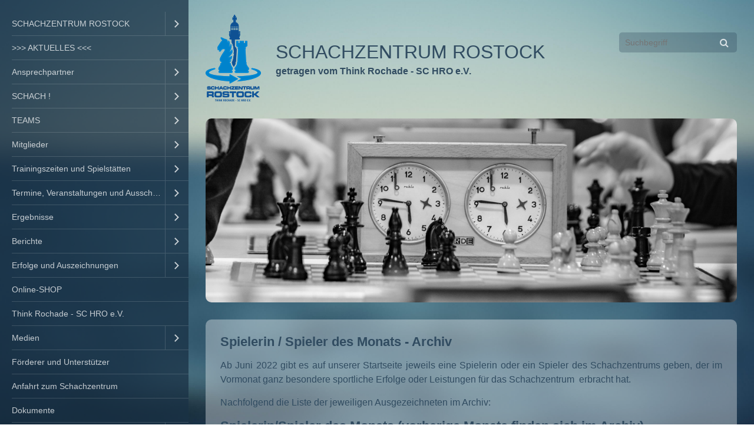

--- FILE ---
content_type: text/html
request_url: https://schachzentrum-rostock.de/spieler-des-monats-archiv.html
body_size: 13609
content:
<!DOCTYPE html> <html class="responsivelayout" lang="de" data-zpdebug="false" data-ptr=""> <head> <title>Spielerin / Spieler des Monats - Archiv</title> <meta http-equiv="content-type" content="text/html; charset=utf-8"> <meta name="viewport" content="width=device-width, initial-scale=1.0"> <meta name="description" content=""> <meta name="keywords" content=""> <meta name="generator" content="Zeta Producer 15.4.1.0, ZP15X, 30.07.2020 10:32:32"> <meta name="robots" content="index, follow"> <link rel="shortcut icon" type="image/x-icon" href="assets/favicon-schachzentrum.ico"> <link rel="stylesheet" type="text/css" href="assets/jquery.mmenu.widescreen.css" media="all and (min-width: 801px)"> <link rel="stylesheet" type="text/css" href="assets/bundle.css?v=638763460413877922"> <script type="text/javascript" src="assets/bundle.js?v=638763460413877922"></script> </head> <body id="atmosphere-responsive"> <a id="top"></a> <div id="preload"> <img src="assets/blurry-cover.jpg" alt=""> </div> <div id="wrapper"> <div id="backbox"> <div id="webbox"> <div id="topline" class="clearfix"> <div id="search"> <div> <script>
		function getParameterByNamezpsearchform(name)
			{
				name = name.replace(/[\[]/, "\\\[").replace(/[\]]/, "\\\]");
				var regexS = "[\\?&]" + name + "=([^&#]*)";
				var regex = new RegExp(regexS);
				var results = regex.exec(window.location.search);
				if(results == null) {
					return "";
				}
				else {
					return decodeURIComponent(results[1].replace(/\+/g, " "));
				}
			}
		function encode_htmlzpsearchform(astring) { //helps prevent XSS e.g. when printing search strings
			astring = typeof astring !== 'undefined' ? astring : "";

			astring = astring.replace(/</g, "&lt;");
			astring = astring.replace(/>/g, "&gt;");
			astring = astring.replace(/"/g, "&quo" + "t;");
			astring = astring.replace(/'/g, "&#x27;");
			astring = astring.replace(/\//g, "&#x2F;");
			astring = astring.replace(/\[\$/g, "");
			astring = astring.replace(/\$\]/g, "");

			return astring;
		}
		function searchzpsearchform() {
			var formId = "zpsearchform";
			if (document.getElementById(formId).q.value == 'Suchbegriff') {
				return false;
			}
			else if ($z.trim(document.getElementById(formId).q.value).length === 0) {
				alert("Bitte geben Sie einen Suchbegriff ein.");
				return false;
			}
			else{
				return;
			}
		}
	</script> <form id="zpsearchform" name="searchengine1" onsubmit="return searchzpsearchform()" action="suche.html" method="get" class="zpsearchform"> <input id="zpsearchfield" class="zpsearchfield typetext" type="text" name="q" placeholder="Suchbegriff" aria-label="Suchbegriff"> <button type="submit"> <i class="fa fa-search"></i> </button> </form> <script>
	$(document).ready(function(){
		// set form field value to searchstring
		var tmpSearchstring = getParameterByNamezpsearchform("q");
		if ( tmpSearchstring ){
			// fill layout searchfield with searchsting
			document.getElementById("zpsearchform").q.value = tmpSearchstring;
			// fill search page searchfield with searchsting
			document.getElementById("zpsearchengine").q2.value = tmpSearchstring;
			// focus search page searchfield
			document.getElementById("zpsearchengine").q2.focus();
		}
	});
	</script> </div> </div> <div id="menuButton"> <a href="#navigation"> <i class="fa fa-bars fa-lg"></i> <span>Menü</span> </a> </div> <div id="webinfo" class="clearfix"> <div id="logo"> <a href="index.php"><img src="assets/logo.png" alt="index.php"></a> </div> <div id="webtitle"> <div class="webname"><a href="index.php">SCHACHZENTRUM ROSTOCK</a></div> <div class="slogan">getragen vom Think Rochade - SC HRO e.V.</div> </div> </div> </div> <div id="header"> <a id="a2368"></a> <div id="headerslider" class="flexslider"> <div class="flex-container"> <ul class="slides"> <li> <img src="media/images/dsc_8470-large.jpg" alt=""> </li> </ul> </div> </div> <script>
		$z(document).ready(function() {
			var useCssAnimation = true;
			if ( $z.browser.safari ){
				useCssAnimation = false;
			}
			var autoplay = true;
			if ( $z("body").hasClass("zpreducemotion") && 'slide' !== 'fade' ){  // don't allow moving animations
				autoplay = false;
			}
			
			function initSlider(){
				$z('#headerslider .flex-container').flexslider({
					useCSS: useCssAnimation,
					touch: true,
					keyboard: true,
					itemMargin: 0,
					animation: 'slide',
					controlsContainer: '#headerslider.flexslider',
					slideshow: autoplay,
					slideshowSpeed: 7000,
					directionNav: true,
					controlNav: false,
					randomize: false,
					
					pauseOnHover: true,
					smoothHeight: false,
					prevText: "zur&#252;ck",
					nextText: "weiter"
				});
			}
			
			if ( $z('#headerslider .flex-container ul.slides li img').length > 0 ){
				// init flexslider after 1st image has loaded, so have dimensions as quickly as possible without having to wait too long on window loaded or such and can start right with doc ready
				$z('#headerslider .flex-container ul.slides li img').first().one("load", initSlider).each(function() {
					if(this.complete) $z(this).trigger('load');
				}); // .each() is to work around a browser bugs which don't fire load() for cached images http://stackoverflow.com/a/3877079
			}
			else{
				// also init flexslider if it doesn't contain images and is text only
				initSlider();
			}
			
			// activate links for individual slideshow
			$z('#headerslider .flex-container ul.slides li[data-clickurl]').css("cursor","pointer");
			$z('#headerslider .flex-container ul.slides li[data-clickurl]').click(function (event){
				// Because this script captures clicks for a container, it will also fire when a regular link inside the container 
				// is clicked. Therefore, we check below, if a regular link i.e. <a href="#"> was the target of the click.
				// Depending on the browser used, event.target might not be available, but event.srcElement would…
				var targ;
				if (event.target){
					targ = event.target;
				}
				else if (event.srcElement) {
					targ = event.srcElement;
				}
				if (targ.nodeName == "A") {
					// a regular link i.e. in a Caption was clicked. Return early, so the link's href doesn't get overridden
					return;
				}
				
				if ( $z(this).data("clicktarget") ){
					window.open($z(this).data("clickurl"), $z(this).data("clicktarget"));
				}
				else{
					window.location = $z(this).data("clickurl");
				}
				event.preventDefault;
				return false;
			});
		});
  	</script> </div> <div class="section"> <div id="content"> <div class="zparea zpgrid" data-numcolumns="" data-areaname="Standard" data-pageid="881"> <div id="container_315" class="zpContainer first last " data-zpeleel="container" data-zpleid="315"> <div class="zpRow standard " data-row-id="894"> <div class="zpColumn odd zpColumnWidth1 c12 first last" style=" " data-column-id="971"> <div class="zpColumnItem"> <div id="a2384" data-article-id="2384" data-zpleid="2384" class="articlearea zpwText"> <h2 data-zpfieldname="headline"><strong>Spielerin / Spieler des Monats - Archiv</strong></h2> <p style="text-align: justify;">Ab Juni 2022 gibt es auf unserer Startseite jeweils eine Spielerin oder ein Spieler des Schachzentrums geben, der im Vormonat ganz besondere sportliche Erfolge oder Leistungen für das Schachzentrum &nbsp;erbracht hat.</p><p style="text-align: justify;">Nachfolgend die Liste der jeweiligen Ausgezeichneten im Archiv:</p> </div> </div> <div class="zpColumnItem"> <div id="a3119" data-article-id="3119" data-zpleid="3119" class="articlearea zpwText"> <h2 data-zpfieldname="headline"><strong>Spielerin/Spieler des Monats (vorherige Monate finden sich im Archiv)</strong></h2> <p><img src="media/images/ssc-m-2025-2.jpeg" style="display: inline-block; vertical-align: bottom; margin: 4px 20px 10px 0px; text-align: left; width: 223px; max-width: calc(100% - 20px); float: left;" class="fr-draggable singleImage" alt="" title=""></p><p><u><strong>November 2025</strong></u></p><p>Team des CJD Rostock </p><ul><li>Sieger SchulschachCup Mannschaft MV</li><li>Sieger Rostocker Schulchschachmeisterschaften</li></ul> </div> </div> <div class="zpColumnItem"> <div id="a3107" data-article-id="3107" data-zpleid="3107" class="articlearea zpwText"> <h2 data-zpfieldname="headline"><strong>Spielerin/Spieler des Monats (vorherige Monate finden sich im Archiv)</strong></h2> <p><img src="media/images/kmm-2026.jpg" style="display: inline-block; vertical-align: bottom; margin: 4px 20px 10px 0px; text-align: left; width: 336px; max-width: calc(100% - 20px); float: left;" class="fr-draggable singleImage" alt="" title=""></p><p><u><strong>Oktober 2025</strong></u></p><p>Team der Grundschule Lichtenhagen</p><ul><li>Kreismeister im Schulschach in den Klassenstufen 1-2 und 3-4</li></ul> </div> </div> <div class="zpColumnItem"> <div id="a3093" data-article-id="3093" data-zpleid="3093" class="articlearea zpwText"> <h2 data-zpfieldname="headline"><strong>Spielerin/Spieler des Monats (vorherige Monate finden sich im Archiv)</strong></h2> <p><img src="media/images/20250920_154306.jpg" style="display: inline-block; vertical-align: bottom; margin: 4px 20px 10px 0px; text-align: left; width: 336px; max-width: calc(100% - 20px); float: left;" class="fr-draggable singleImage" alt="" title=""></p><p><u><strong>September 2025</strong></u></p><p>Dimana Missova, Claas Levi Sonnenberger, Erik Koldrack, Paul Schröter</p><ul><li>Landesvereinsmeister u10 und Qualifikation für die Deutschen Vereinsmeisterschaften u10</li></ul> </div> </div> <div class="zpColumnItem"> <div id="a3054" data-article-id="3054" data-zpleid="3054" class="articlearea zpwText"> <h2 data-zpfieldname="headline"><strong>Spielerin/Spieler des Monats (vorherige Monate finden sich im Archiv)</strong></h2> <p><img src="media/images/ljvm-u19-2025-3.jpg" style="display: inline-block; vertical-align: bottom; margin: 4px 20px 10px 0px; text-align: left; width: 93px; max-width: calc(100% - 20px); float: left;" class="fr-draggable singleImage" alt="" title=""></p><p><u><strong>August 2025</strong></u></p><p>Eshwar Vakeel</p><ul><li>3facher Landesmeister Saison 2024/2025 im Einzel (Normal, Schnell- und Blitzschach)</li><li>3 Turniere in den Ferien im August gespielt</li></ul> </div> </div> <div class="zpColumnItem"> <div id="a2675" data-article-id="2675" data-zpleid="2675" class="articlearea zpwText"> <h2 data-zpfieldname="headline"><strong>Spielerin/Spieler des Monats (vorherige Monate finden sich im Archiv)</strong></h2> <p><img src="media/images/_wqt5av9rcsrqficegeopw.jpg" style="display: inline-block; vertical-align: bottom; margin: 4px 20px 10px 0px; text-align: left; width: 326px; max-width: calc(100% - 20px); float: left;" class="fr-draggable singleImage" alt="" title=""></p><p><u><strong>Juli 2025</strong></u></p><p>Alina Zelenin</p><ul><li>Siegerin SchulschachCup 1. Klasse Mädchen </li><li>Landesmeisterin u8w</li><li>Vizelandesmeisterin u12w Team</li></ul> </div> </div> <div class="zpColumnItem"> <div id="a3039" data-article-id="3039" data-zpleid="3039" class="articlearea zpwText"> <h2 data-zpfieldname="headline"><strong>Spielerin/Spieler des Monats (vorherige Monate finden sich im Archiv)</strong></h2> <p><img src="media/images/20250629_132114.jpg" style="display: inline-block; vertical-align: bottom; margin: 4px 20px 10px 0px; text-align: left; width: 264px; max-width: calc(100% - 20px); float: left;" class="fr-draggable singleImage" alt="" title=""></p><p><u><strong>Juni 2025</strong></u></p><p>u19-Team</p><p>Enrico Krause, Maximilian Peilert, Eshwar Vakeel, Julian Tank, Konrad Stigge, Pavlo Chychkan, Hanna Krämer</p><ul><li>Sieger LJVM u19 und Aufsteiger in die Jugendbundesliga</li></ul> </div> </div> <div class="zpColumnItem"> <div id="a3025" data-article-id="3025" data-zpleid="3025" class="articlearea zpwText"> <h2 data-zpfieldname="headline"><strong>Spielerin/Spieler des Monats (vorherige Monate finden sich im Archiv)</strong></h2> <p><img src="media/images/gut-bis-schlecht.png" style="display: inline-block; vertical-align: bottom; margin: 4px 20px 10px 0px; text-align: left; width: 326px; max-width: calc(100% - 20px); float: left;" class="fr-draggable singleImage" alt="" title=""></p><p><u><strong>Mai 2025</strong></u></p><p>Think Rochade II - Mannschaftspokal</p><p>Maximilian Peilert, Muhterem Firatli, Robert Jänsch, Markus Kophal, Max Schulz, Jan Ostrzinski, Julian Tank</p><ul><li>Vizepokalsieger mit 2 überraschenden Siegen in Vorrunde und Finale</li></ul> </div> </div> <div class="zpColumnItem"> <div id="a3018" data-article-id="3018" data-zpleid="3018" class="articlearea zpwText"> <h2 data-zpfieldname="headline"><strong>Spielerin/Spieler des Monats (vorherige Monate finden sich im Archiv)</strong></h2> <p><img src="media/images/peilert-2024.jpg" style="display: inline-block; vertical-align: bottom; margin: 4px 20px 10px 0px; text-align: left; width: 314px; max-width: calc(100% - 20px); float: left;" class="fr-draggable singleImage" alt="" title=""></p><p><u><u><strong>April 2025</strong></u><br></u></p><p>Maximilian Peilert</p><ul><li>DWZ-Steigerung auf 1860 durch tolle Spiele an Brett 1 in der Landesliga Ost und 2/2 in der Verbandsliga</li><li>6/6 an Brett 1 in der Jugendliga</li></ul> </div> </div> <div class="zpColumnItem"> <div id="a3008" data-article-id="3008" data-zpleid="3008" class="articlearea zpwText"> <h2 data-zpfieldname="headline"><strong>Spielerin/Spieler des Monats (vorherige Monate finden sich im Archiv)</strong></h2> <p><img src="media/images/lmm-blitz-2025.jpg" style="display: inline-block; vertical-align: bottom; margin: 4px 20px 10px 0px; text-align: left; width: 314px; max-width: calc(100% - 20px); float: left;" class="fr-draggable singleImage" alt="" title=""></p><p><u><u><strong>März 2025</strong></u><br></u></p><p>Eike Andreas Kist, Martin Busch, Emin Satuev, Eckard Jeske</p><ul><li>Landesmeister Mannschaft Blitzschach 2025</li></ul><p><br></p><p><br></p> </div> </div> <div class="zpColumnItem"> <div id="a2999" data-article-id="2999" data-zpleid="2999" class="articlearea zpwText"> <h2 data-zpfieldname="headline"><strong>Spielerin/Spieler des Monats (vorherige Monate finden sich im Archiv)</strong></h2> <p><u></u><img src="media/images/ljem-ss-2024-2.jpeg" style="display: inline-block; vertical-align: bottom; margin: 4px 20px 10px 0px; text-align: left; width: 274px; max-width: calc(100% - 20px); float: left;" class="fr-draggable singleImage" alt="" title=""><img src="media/images/dimana-missova2024.jpg" style="display: inline-block; vertical-align: bottom; margin: 4px 20px 10px 0px; text-align: left; width: 87px; max-width: calc(100% - 20px); float: left;" class="fr-draggable singleImage" alt="" title=""><br></p><p><u><u><strong>Februar 2025</strong></u><br></u></p><p>Eshwar Vakeel</p><ul><li>Landesmeister u14</li></ul><p>Dimana Missova</p><ul><li>Landesmeisterin u10w</li></ul><p><br></p> </div> </div> <div class="zpColumnItem"> <div id="a2984" data-article-id="2984" data-zpleid="2984" class="articlearea zpwText"> <h2 data-zpfieldname="headline"><strong>Spielerin/Spieler des Monats (vorherige Monate finden sich im Archiv)</strong></h2> <p><u><img src="media/images/20250125_163544.jpg" style="display: inline-block; vertical-align: bottom; margin: 4px 20px 10px 0px; text-align: left; width: 374px; max-width: calc(100% - 20px); float: left;" alt="" title="" class="fr-draggable singleImage"></u></p><p><u><u><strong>Januar 2025</strong></u><br></u></p><p>Schulschachteam der Heinrich-Heine-GS Warnemünde</p><ul><li>Landesmeister Schulschach Sonderwertung 1.und 2. Klasse</li><li>3. Platz Gesamtwertung LSSM</li></ul><p><br></p><p><br></p> </div> </div> <div class="zpColumnItem"> <div id="a2978" data-article-id="2978" data-zpleid="2978" class="articlearea zpwText"> <h2 data-zpfieldname="headline"><strong>Spielerin/Spieler des Monats (vorherige Monate finden sich im Archiv)</strong></h2> <p><u><img src="media/images/leni-zietz-2024-3.jpg" style="display: inline-block; vertical-align: bottom; margin: 4px 20px 10px 0px; text-align: left; width: 257px; max-width: calc(100% - 20px); float: left;" alt="" title="" class="fr-draggable singleImage"></u></p><p><u><u><strong>Dezember 2024</strong></u><br></u></p><u>Leni Zietz</u><p><br></p><ul><li>Deutsche Meisterin in der DVM u12w als Gastspielerin des SAV Torgelow</li><li>Siegerin Qualifikation zur LJEM u12w Staffel West</li><li>Vizemeisterin Rostocker Schulschachmeisterschaften (Klasse 5-12)</li></ul><p><br></p><p><span style="font-size: 10px;">Foto: SAV&nbsp;Torgelow, bearb.CJ</span></p> </div> </div> <div class="zpColumnItem"> <div id="a2958" data-article-id="2958" data-zpleid="2958" class="articlearea zpwText"> <h2 data-zpfieldname="headline"><strong>Spielerin/Spieler des Monats (vorherige Monate finden sich im Archiv)</strong></h2> <p><u><img src="media/images/peilert-2024.jpg" style="display: inline-block; vertical-align: bottom; margin: 4px 20px 10px 0px; text-align: left; width: 296px; max-width: calc(100% - 20px); float: left;" alt="" title="" class="fr-draggable singleImage"><strong>November 2024</strong></u></p><p>Maximilian Peilert</p><ul><li>war im November in Verbandsliga, Landesliga, Mannschaftspokal und Jugendliga aktiv und gab nur einen halben Punkt ab</li></ul><p><br></p> </div> </div> <div class="zpColumnItem"> <div id="a2947" data-article-id="2947" data-zpleid="2947" class="articlearea zpwText"> <h2 data-zpfieldname="headline"><strong>Spielerin/Spieler des Monats (vorherige Monate finden sich im Archiv)</strong></h2> <p><u><img src="media/images/anna-blauhut-brasilien.png" style="display: inline-block; vertical-align: bottom; margin: 4px 20px 10px 0px; text-align: left; width: 296px; max-width: calc(100% - 20px); float: left;" alt="" title="" class="fr-draggable singleImage"><strong>Oktober 2024</strong></u></p><p>Anna Blauhut</p><ul><li>u.a. u16w-Meisterin in Norwegen</li><li>WM-Teilnehmerin 2024 in Brasilien</li></ul><p><br></p> </div> </div> <div class="zpColumnItem"> <div id="a2901" data-article-id="2901" data-zpleid="2901" class="articlearea zpwText"> <h2 data-zpfieldname="headline"><strong>Spielerin/Spieler des Monats (vorherige Monate finden sich im Archiv)</strong></h2> <p><u><img src="media/images/u10-2024-3-2.jpg" style="display: inline-block; vertical-align: bottom; margin: 4px 20px 10px 0px; text-align: left; width: 242px; max-width: calc(100% - 20px); float: left;" alt="" title="" class="fr-draggable singleImage"><strong> September 2024</strong></u></p><p>u8-Team und u18-Blitzschachteam</p><p>beide Teams gewinnen die Premiere der LJVM u8 und der LJVM Blitzschach</p><ul><li>u8: Claas-Levi Sonnenberger, Johann Neundorf, Michel Hildebrandt</li><li>u18: Enrico Krause, Maximilian Peilert, Paul Gorski, Julian Tank</li></ul><p><img src="media/images/ljvm-blitz-2026.jpg" style="display: block; vertical-align: top; margin: 4px auto 10px 0px; text-align: left; width: 291px;" class="fr-draggable singleImage" alt="" title=""></p> </div> </div> <div class="zpColumnItem"> <div id="a2887" data-article-id="2887" data-zpleid="2887" class="articlearea zpwText"> <h2 data-zpfieldname="headline"><strong>Spielerin/Spieler des Monats (vorherige Monate finden sich im Archiv)</strong></h2> <p><u><img src="media/images/markus-meyer.jpg" style="display: inline-block; vertical-align: bottom; margin: 4px 20px 10px 0px; text-align: left; width: 307px; max-width: calc(100% - 20px); float: left;" alt="" title="" class="fr-draggable singleImage"><strong>August 2024</strong></u></p><p>Markus Meyer</p><p> </p><ul><li>Markus hat beim Tag der offenen Tür auf seinem Bauernhof 6 Stunden lang Schach gespielt und dabei die ungeheuere Spendensumme von 243,00&nbsp;(!) Euro gesammelt.</li><li>Daneben ist Markus fast bei jedem Wettkampf dabei und hat gerade bei den Norddeutschen Vereinsmeisterschaften u12 das beste Einzelspielerresultat des Teams erkämpft.</li></ul> </div> </div> <div class="zpColumnItem"> <div id="a2873" data-article-id="2873" data-zpleid="2873" class="articlearea zpwText"> <h2 data-zpfieldname="headline"><strong>Spielerin/Spieler des Monats (vorherige Monate finden sich im Archiv)</strong></h2> <p><u><img src="media/images/stichkampf-claas-levi-michel-2025.jpg" style="display: inline-block; vertical-align: bottom; margin: 4px 20px 10px 0px; text-align: left; width: 307px; max-width: calc(100% - 20px); float: left;" alt="" title="" class="fr-draggable singleImage"><strong>Juli 2024</strong></u></p><p>Claas Levi Sonnenberger&nbsp;</p><p> </p><ul><li>1. Platz bei den Rostocker Grundschulmeisterschaften</li></ul><p>Michel Hildebrand </p><ul><li>2. Platz bei den Rostocker Grundschulmeisterschaften</li><li>Sieger SchulschachCup MV 1. Klasse</li><li>3. Platz LJEM u8 MV</li></ul> </div> </div> <div class="zpColumnItem"> <div id="a2871" data-article-id="2871" data-zpleid="2871" class="articlearea zpwText"> <h2 data-zpfieldname="headline"><strong>Spielerin/Spieler des Monats (vorherige Monate finden sich im Archiv)</strong></h2> <p><u><img src="media/images/eike-pokal-2025.jpg" style="display: inline-block; vertical-align: bottom; margin: 4px 20px 10px 0px; text-align: left; width: 209px; max-width: calc(100% - 20px); float: left;" alt="" title="" class="fr-draggable singleImage"><strong>Juni 2024</strong></u></p><p>Eike Andreas&nbsp; Kist</p><p> </p><ul><li>Einzelpokalsieger Mecklenburg-Vorpommern</li><li>Landesmeister Schnellschach Mecklenburg-Vorpommern</li></ul> </div> </div> <div class="zpColumnItem"> <div id="a2865" data-article-id="2865" data-zpleid="2865" class="articlearea zpwText"> <h2 data-zpfieldname="headline"><strong>Spielerin/Spieler des Monats (vorherige Monate finden sich im Archiv)</strong></h2> <p><u><img src="media/images/dimana-missova2024.jpg" style="display: inline-block; vertical-align: bottom; margin: 4px 20px 10px 0px; text-align: left; width: 93px; max-width: calc(100% - 20px); float: left;" alt="" title="" class="fr-draggable singleImage"><strong>Mai 2024</strong></u></p><p>Dimana Missova</p><p> </p><ul><li>2. Platz Jubiläumsturnier u10w</li><li>Siegerin SchulschachCup MV 2. Klasse Mädchen</li></ul> </div> </div> <div class="zpColumnItem"> <div id="a2831" data-article-id="2831" data-zpleid="2831" class="articlearea zpwText"> <h2 data-zpfieldname="headline"><strong>Spielerin/Spieler des Monats (vorherige Monate finden sich im Archiv)</strong></h2> <p><u><img src="media/images/frauen-regionalliga-elmenhorst-2023.jpg" style="display: inline-block; vertical-align: bottom; margin: 4px 20px 10px 0px; text-align: left; width: 350px; max-width: calc(100% - 20px); float: left;" alt="" title="" class="fr-draggable"><strong>April 2024</strong></u></p><p>Think Rochade - SC &nbsp;HRO e.V. - Frauen</p><p>Wenke Heinicke, Franziska Hippe, Svetlana Morosova, Sandra Moutaqi, Alina Gazizova, Lydia Cramer und Birgit Wulff </p><ul><li>Siegerinnen Regionalliga der Frauen Nord und Aufstiegsrecht in die 2. Frauen-Bundesliga</li></ul> </div> </div> <div class="zpColumnItem"> <div id="a2818" data-article-id="2818" data-zpleid="2818" class="articlearea zpwText"> <h2 data-zpfieldname="headline"><strong>Spielerin/Spieler des Monats (vorherige Monate finden sich im Archiv)</strong></h2> <p><sub><img src="media/images/20240303_143057.jpg" style="display: inline-block; vertical-align: bottom; margin: 4px 20px 10px 0px; text-align: left; width: 390px; max-width: calc(100% - 20px); float: left;" class="fr-draggable singleImage" alt="" title=""></sub></p><p><u>März 2024</u></p><p>Think Rochade - SC &nbsp;HRO e.V. - Team Blitzschach</p><p>Eike Andreas Kist, Martin Busch (nicht auf dem Foto), Emin Satuev, Enrico Krause, Robert Jänsch</p><ul><li>2. Platz Landesmannschaftsmeisterschaft Blitzschach MV</li></ul><p><br></p><p><br></p><p><br></p><p><br></p><p><br></p><p><span style="font-size: 10px;">Foto: Sven Helms, bearb. CJ</span><br></p> </div> </div> <div class="zpColumnItem"> <div id="a2808" data-article-id="2808" data-zpleid="2808" class="articlearea zpwText"> <h2 data-zpfieldname="headline"><strong>Spielerin/Spieler des Monats (vorherige Monate finden sich im Archiv)</strong></h2> <p><sub><img src="media/images/pascha-ssm2.jpg" style="display: inline-block; vertical-align: bottom; margin: 4px 20px 10px 0px; text-align: left; width: 169px; max-width: calc(100% - 20px); float: left;" class="fr-draggable singleImage" alt="" title=""></sub></p><p><u>Februar 2024</u></p><p>Pavlo Chychkan&nbsp;</p><ul><li>2. Platz LEM u10 2024 + Qualifikation für die DJEM 2024</li><li>7 Punkte aus 7 Spielen in der Vorrunde der Schülerliga</li></ul><p><br></p> </div> </div> <div class="zpColumnItem"> <div id="a2798" data-article-id="2798" data-zpleid="2798" class="articlearea zpwText"> <h2 data-zpfieldname="headline"><strong>Spielerin/Spieler des Monats (vorherige Monate finden sich im Archiv)</strong></h2> <p><sub><img src="media/images/martin-busch-01.jpg" style="display: inline-block; vertical-align: bottom; margin: 4px 20px 10px 0px; text-align: left; width: 85px; max-width: calc(100% - 20px); float: left;" class="fr-draggable singleImage" alt="" title=""></sub></p><p><u>Januar 2024</u></p><p>Martin Busch</p><ul><li>5. Platz LEM&nbsp; Blitzschach</li><li>verlässliche Stütze der 1. Mannschaft</li></ul><p><br></p> </div> </div> <div class="zpColumnItem"> <div id="a2780" data-article-id="2780" data-zpleid="2780" class="articlearea zpwText"> <h2 data-zpfieldname="headline"><strong>Spielerin/Spieler des Monats (vorherige Monate finden sich im Archiv)</strong></h2> <p><sub><img src="media/images/gabriel-martinez.jpg" style="display: inline-block; vertical-align: bottom; margin: 4px 20px 10px 0px; text-align: left; width: 274px; max-width: calc(100% - 20px); float: left;" class="fr-draggable singleImage" alt="" title=""></sub></p><p><u>Dezember 2023</u></p><p>Gabriel Martinez </p><ul><li>3. Platz Qualifikation Staffel West u14</li><li>regelmäßig bei allen Veranstaltungen dabei</li></ul><p><br></p> </div> </div> <div class="zpColumnItem"> <div id="a2765" data-article-id="2765" data-zpleid="2765" class="articlearea zpwText"> <h2 data-zpfieldname="headline"><strong>Spielerin/Spieler des Monats (vorherige Monate finden sich im Archiv)</strong></h2> <p><sub><img src="media/images/maximilian-peilert2.jpg" style="display: inline-block; vertical-align: bottom; margin: 4px 20px 10px 0px; text-align: left; width: 274px; max-width: calc(100% - 20px); float: left;" class="fr-draggable singleImage" alt="" title=""></sub></p><p><u>November 2023</u></p><p>Maximilian Peilert</p><ul><li>Doppelsieg am 1. Brett in der Jugendliga u16</li><li>2. Platz Gesmtwertung Herbstturnier</li><li>Sieger LJEM-Qualifikation Staffel West u16</li></ul><p><br></p> </div> </div> <div class="zpColumnItem"> <div id="a2738" data-article-id="2738" data-zpleid="2738" class="articlearea zpwText"> <h2 data-zpfieldname="headline"><strong>Spielerin/Spieler des Monats (vorherige Monate finden sich im Archiv)</strong></h2> <p><sub><img src="media/images/wenke-heinicke-01.jpg" style="display: inline-block; vertical-align: bottom; margin: 4px 20px 10px 0px; text-align: left; width: 147px; max-width: calc(100% - 20px); float: left;" class="fr-draggable singleImage" alt="" title=""></sub></p><p><u><sub><span style="font-size: 8px;"></span></sub><span style="font-size: 8px;"></span><sup><span style="font-size: 8px;"></span></sup></u></p><p><u>Oktober 2023</u></p><p>Wenke Heinicke</p><ul><li>3 Siege in Regionalliga der Frauen und Landesliga MV zum Saisonauftakt</li><li>mehrfache Landesmeisterin MV im Blitz- und Schnellschach</li></ul><p><br></p><p><span style="font-size: 9px;">Foto: Sven Helms, bearb. C.J.</span></p> </div> </div> <div class="zpColumnItem"> <div id="a2731" data-article-id="2731" data-zpleid="2731" class="articlearea zpwText"> <h2 data-zpfieldname="headline"><strong>Spielerin/Spieler des Monats </strong></h2> <p><sub><img src="media/images/pavlo-chychkan.jpg" style="display: inline-block; vertical-align: bottom; margin: 4px 20px 10px 0px; text-align: left; width: 87px; max-width: calc(100% - 20px); float: left;" class="fr-draggable singleImage" alt="" title=""></sub></p><p><u><sub><span style="font-size: 8px;"></span></sub><span style="font-size: 8px;"></span><sup><span style="font-size: 8px;"></span></sup></u></p><p><u>September 2023</u></p><p>Pavlo Chychkan</p><ul><li>Vizelandesmeister LJEM u10 Schnellschach</li><li>3. Platz LJVM u10</li><li>3. Platz Rostocker Stadtmeisterschaft im Schulschach (Grundschule)</li></ul> </div> </div> <div class="zpColumnItem"> <div id="a2697" data-article-id="2697" data-zpleid="2697" class="articlearea zpwText"> <h2 data-zpfieldname="headline"><strong>Spielerin/Spieler des Monats</strong></h2> <p><sub><img src="media/images/lana2.jpg" style="display: inline-block; vertical-align: bottom; margin: 4px 20px 10px 0px; text-align: left; width: 221px; max-width: calc(100% - 20px); float: left;" class="fr-draggable singleImage" alt="" title=""></sub></p><p><u><sub><span style="font-size: 8px;"></span></sub><span style="font-size: 8px;"></span><sup><span style="font-size: 8px;"></span></sup></u></p><p><u>August 2023</u></p><p><strong>Lana Aboukoura</strong></p><ul><li>erst 6 Monate im Schachzentrum</li><li>Rostocker Stadtmeisterin im Schulschach (Grundschule)</li><li>3. Platz LJEM Schnellschach u10</li></ul> </div> </div> <div class="zpColumnItem"> <div id="a2696" data-article-id="2696" data-zpleid="2696" class="articlearea zpwText"> <h2 data-zpfieldname="headline"><strong>Spielerin/Spieler des Monats</strong></h2> <p><sub><img src="media/images/20220522_185646a.jpg" style="display: inline-block; vertical-align: bottom; margin: 4px 20px 10px 0px; text-align: left; width: 125px; max-width: calc(100% - 20px); float: left;" class="fr-draggable singleImage" alt="" title=""></sub></p><p><u><sub><span style="font-size: 8px;"></span></sub><span style="font-size: 8px;"></span><sup><span style="font-size: 8px;"></span></sup></u></p><p><u>Juli 2023</u></p><p><strong>Eike Andreas Kist</strong></p><ul><li>3. Platz Internationales SchachOpen Rostock</li></ul><p><span style="font-size: 10px;">Foto: Guido Springer</span></p> </div> </div> <div class="zpColumnItem"> <div id="a2674" data-article-id="2674" data-zpleid="2674" class="articlearea zpwText"> <h2 data-zpfieldname="headline"><strong>Spielerin/Spieler des Monats </strong><em>​</em></h2> <p><sub><img src="media/images/iudb2uutstslwisrnzigew-3-.jpg" style="display: inline-block; vertical-align: bottom; margin: 4px 20px 10px 0px; text-align: left; width: 123px; max-width: calc(100% - 20px); float: left;" class="fr-draggable singleImage" alt="" title=""></sub></p><p><u>Juni 2023</u></p><p>Lukas Vollendorff</p><ul><li style="list-style: disc;">Landesmeister Schnellschach u10 Einzel und u12 Mannschaft</li><li style="list-style: disc;">7 aus 8 Punkten in der Schülerliga 2022/2023</li><li style="list-style: disc;">Rostocker Schulschachmeister Wertungsklasse G (mit DWZ)</li></ul><p><br></p> </div> </div> <div class="zpColumnItem"> <div id="a2665" data-article-id="2665" data-zpleid="2665" class="articlearea zpwText"> <h2 data-zpfieldname="headline"><strong>Spielerin/Spieler des Monats </strong><em>​</em></h2> <p><sub><img src="media/images/julian-tank2-2-.jpg" style="display: inline-block; vertical-align: bottom; margin: 4px 20px 10px 0px; text-align: left; width: 266px; max-width: calc(100% - 20px); float: left;" class="fr-draggable singleImage" alt="" title=""></sub></p><p><u>Mai 2023</u></p><p>Julian Tank</p><ul><li style="list-style: disc;">1. Platz Kreismeisterschaft Schulschach 7.-12. Klasse Jungen Landkreis Rostock</li><li style="list-style: disc;">Sieger Frühjahrschachturnier der Schachschulen</li></ul><p><br></p> </div> </div> <div class="zpColumnItem"> <div id="a2652" data-article-id="2652" data-zpleid="2652" class="articlearea zpwText"> <h2 data-zpfieldname="headline"><strong>Spielerin/Spieler des Monats </strong><em>​</em></h2> <p><sub><img src="media/images/chessy-zaubern-01.png" style="display: inline-block; vertical-align: bottom; margin: 4px 20px 10px 0px; text-align: left; width: 266px; max-width: calc(100% - 20px); float: left;" class="fr-draggable singleImage" alt="" title=""></sub></p><p><u>April 2023</u></p><p>Kilian Morawetz</p><ul><li>5. Platz Einzelpokal MV (mit +50 DWZ)</li><li>12. Platz Stadtwerke Open Schwerin</li><li>+45 DWZ in der Bezirksliga</li></ul><p><br></p> </div> </div> <div class="zpColumnItem"> <div id="a2639" data-article-id="2639" data-zpleid="2639" class="articlearea zpwText"> <h2 data-zpfieldname="headline"><strong>Spielerin/Spieler des Monats </strong><em>​</em></h2> <p><sub><img src="media/images/siegerteam-u12.jpg" style="display: inline-block; vertical-align: bottom; margin: 4px 20px 10px 0px; text-align: left; width: 353px; max-width: calc(100% - 20px); float: left;" class="fr-draggable singleImage" alt="" title=""></sub></p><p><u>März 2023</u></p><p>u12-Team Schnellschach (Konstantin Lott, Lukas Vollendorff, Gabriel Martinez)</p><ul><li>Sieger (ungeschlagen) bei den Landesjugendvereinsmeisterschaften im &nbsp;Schnellschach</li></ul><p><br></p> </div> </div> <div class="zpColumnItem"> <div id="a2619" data-article-id="2619" data-zpleid="2619" class="articlearea zpwText"> <h2 data-zpfieldname="headline"><strong>Spielerin/Spieler des Monats </strong><em>​</em></h2> <p><sub><img src="media/images/gabriel-martinez-2-.jpg" style="display: inline-block; vertical-align: bottom; margin: 4px 20px 10px 0px; text-align: left; width: 207px; max-width: calc(100% - 20px); float: left;" class="fr-draggable singleImage" alt="" title=""></sub></p><p><u>Februar 2023</u></p><p>Gabriel Martinez</p><ul><li>bisher ohne Punktverlust in 7 Spielen der Schülerliga 2022/2023</li><li>Mannschaftsführer der Don-Bosco-Schule und mit dieser Vizemeister der Rostocker Grundschulen, Platz 3 beim SchulschachCup Mannschaft und Platz 4 bei der LSSM-MV.</li></ul><p><br></p><p><br></p> </div> </div> <div class="zpColumnItem"> <div id="a2592" data-article-id="2592" data-zpleid="2592" class="articlearea zpwText"> <h2 data-zpfieldname="headline"><strong>Spielerin/Spieler des Monats </strong><em>​</em></h2> <p><sub><img src="media/images/lssm-2023-1.-platz-13.jpg" style="display: inline-block; vertical-align: bottom; margin: 4px 20px 10px 0px; text-align: left; width: 355px; max-width: calc(100% - 20px); float: left;" class="fr-draggable singleImage" alt="" title=""></sub></p><p><u>Januar 2023</u></p><p>Grundschule Lichtenhagen 1.+ 2. Klasse</p><ul><li style="list-style: disc;">Landesmeister Schulschach in der Sonderwertung bis 2. Klasse</li></ul><p><br></p><p><br></p> </div> </div> <div class="zpColumnItem"> <div id="a2573" data-article-id="2573" data-zpleid="2573" class="articlearea zpwText"> <h2 data-zpfieldname="headline"><strong>Spielerin/Spieler des Monats </strong><em>​</em></h2> <p><sub><img src="media/images/enrico-krause-2-.png" style="display: inline-block; vertical-align: bottom; margin: 4px 20px 10px 0px; text-align: left; width: 109px; max-width: calc(100% - 20px); float: left;" class="fr-draggable singleImage" alt="" title=""></sub></p><p><u>Dezember 2022</u></p><p>Enrico Krause</p><ul><li>Sieger Qualifikation LJEM West u16</li><li>Vizeschulschachmeister Hansestadt Rostock Schulschach 5.-12. Klasse</li></ul><p><br></p><p><br></p> </div> </div> <div class="zpColumnItem"> <div id="a2559" data-article-id="2559" data-zpleid="2559" class="articlearea zpwText"> <h2 data-zpfieldname="headline"><strong>Spielerin/Spieler des Monats </strong><em>​</em></h2> <p><sub><img src="media/images/lukas-konstantin-2022.jpg" style="display: inline-block; vertical-align: bottom; margin: 4px 20px 10px 0px; text-align: left; width: 210px; max-width: calc(100% - 20px); float: left;" class="fr-draggable singleImage" alt="" title=""></sub></p><p><u>November 2022</u></p><p>Lukas Vollendorff</p><ul><li>Sieger Offene Schweriner Schulschachmeisterschaften 2022</li><li>Sieger Kinderwertung und 7. Gesamtplatz Herbstturnier Elmenhorst 2022</li><li>Kreismeister Einzel 2. Klasse 2022</li><li style="list-style: disc;">4. Platz LJEM u10 2022</li></ul><p><br></p><p><br></p> </div> </div> <div class="zpColumnItem"> <div id="a2538" data-article-id="2538" data-zpleid="2538" class="articlearea zpwText"> <h2 data-zpfieldname="headline"><strong>Spielerin/Spieler des Monats </strong><em>​</em></h2> <p><sub><img src="media/images/konstantin-lott.png" style="display: inline-block; vertical-align: bottom; margin: 4px 20px 10px 0px; text-align: left; width: 210px; max-width: calc(100% - 20px); float: left;" class="fr-draggable singleImage" alt="" title=""></sub></p><p><u>Oktober 2022</u></p><p>Konstantin Lott</p><ul><li>Mannschaftskapitän u10 und Schülerliga u12</li><li>Kreismeister Mannschaft 2022 (ohne Punktverlust)</li><li>Kreismeister Einzel 3. Klasse 2022</li><li style="list-style: disc;">1. Platz Qualifikation LJEM &nbsp;Staffel West u10</li></ul><p><br></p><p><br></p> </div> </div> <div class="zpColumnItem"> <div id="a2512" data-article-id="2512" data-zpleid="2512" class="articlearea zpwText"> <h2 data-zpfieldname="headline"><strong>Spielerin/Spieler des Monats</strong><em></em></h2> <p><sub><img src="media/images/img-20220924-wa0005.jpg" style="display: inline-block; vertical-align: bottom; margin: 4px 20px 10px 0px; text-align: left; width: 210px; max-width: calc(100% - 20px); float: left;" class="fr-draggable singleImage" alt="" title=""></sub></p><p><u><sub><span style="font-size: 8px;"></span></sub><span style="font-size: 8px;"></span><sup><span style="font-size: 8px;"></span></sup></u></p><p><u>September 2022</u></p><p>Team Think Rochade - SC&nbsp; HRO&nbsp; e.V. II</p><p>Konstantin Lott, Lukas Vollendorff, Konrad Koldrack, Victor Martinez</p><ul><li>Landesmeister Mannschaftsvereinsmeisterschaft u10</li></ul><p><br></p><p><br></p> </div> </div> <div class="zpColumnItem"> <div id="a2494" data-article-id="2494" data-zpleid="2494" class="articlearea zpwText"> <h2 data-zpfieldname="headline"><strong>Spielerin/Spieler des Monats</strong></h2> <p><sub><img src="media/images/paul-gorski20220828_104505.jpg" style="display: inline-block; vertical-align: bottom; margin: 4px 20px 10px 0px; text-align: left; width: 210px; max-width: calc(100% - 20px); float: left;" class="fr-draggable singleImage" alt="" title=""></sub></p><p><u><sub><span style="font-size: 8px;"></span></sub><span style="font-size: 8px;"></span><sup><span style="font-size: 8px;"></span></sup></u></p><p><u>August 2022</u></p><p><strong>Paul Gorski</strong></p><ul><li>Rostocker Schulschachmeister 2022</li><li>Platz 9 (Setzplatz 27) LEM Schnellschach</li></ul><p><br></p><p><sub><span style="font-size: 10px;">Foto: Sven Helms, bearb. CJ</span></sub></p> </div> </div> <div class="zpColumnItem"> <div id="a2393" data-article-id="2393" data-zpleid="2393" class="articlearea zpwText"> <h2 data-zpfieldname="headline"><strong>Spielerin/Spieler des Monats</strong></h2> <p><sub><img src="media/images/max-grundmann4.jpg" style="display: inline-block; vertical-align: bottom; margin: 4px 20px 10px 0px; text-align: left; width: 309px; max-width: calc(100% - 20px); float: left;" class="fr-draggable singleImage" alt="" title=""></sub></p><p><u><sub><span style="font-size: 8px;"></span></sub><span style="font-size: 8px;"></span><sup><span style="font-size: 8px;"></span></sup></u></p><p><u>Juli 2022</u></p><p><strong>Max Grundmann</strong></p><ul><li>Landesmeister u14</li><li>Landesmeister u14 Schnellschach</li><li>Vizelandesmeister u20 Schnellschach Team</li><li>Sieger SchulschachCup DWZ 2022</li><li>Teilnehmer DJEM 2022</li></ul><p><br></p> </div> </div> <div class="zpColumnItem"> <div id="a2379" data-article-id="2379" data-zpleid="2379" class="articlearea zpwText"> <h2 data-zpfieldname="headline"><strong>Spielerin/Spieler des Monats</strong></h2> <p><sub><img src="media/images/konrad-koldrack-20220702_162548.jpg" style="display: inline-block; vertical-align: bottom; margin: 4px 20px 10px 0px; text-align: left; width: 100px; max-width: calc(100% - 20px); float: left;" class="fr-draggable singleImage" alt="" title=""></sub></p><p><u><sub><span style="font-size: 8px;"></span></sub><span style="font-size: 8px;"></span><sup><span style="font-size: 8px;"></span></sup></u></p><p><u>Juni 2022</u></p><p><strong>Konrad Koldrack</strong></p><ul><li>Sieger SchulschachCup 3. Klasse</li><li>Sieger SchachAG-Pokal GS Lichtenhagen</li></ul><p><br></p> </div> </div> <div class="zpColumnItem"> <div id="a2348" data-article-id="2348" data-zpleid="2348" class="articlearea zpwText"> <h2 data-zpfieldname="headline"><strong>Spielerin/Spieler des Monats</strong></h2> <p><sub><img src="media/images/20220522_185646a.jpg" style="display: inline-block; vertical-align: bottom; margin: 4px 20px 10px 0px; text-align: left; width: 125px; max-width: calc(100% - 20px); float: left;" class="fr-draggable singleImage" alt="" title=""></sub></p><p><u><sub><span style="font-size: 8px;"></span></sub><span style="font-size: 8px;"></span><sup><span style="font-size: 8px;"></span></sup></u></p><p><u>Mai 2022</u></p><p><strong>Eike Andreas Kist</strong></p><ul><li>Einzelpokalsieger Mecklenburg-Vorpommern</li><li>4. Platz LEM Blitzschach</li></ul><p><span style="font-size: 10px;">Foto: Guido Springer</span></p> </div> </div> </div> </div> </div> </div> </div> </div> <div class="section"> <div id="footer" class="clearfix"> <div id="xmenu" class=""> <span><a class="xmenulink" href="index.php">Startseite</a></span> <span><a class="xmenulink" href="kontakt.html">Kontakt</a></span> <span><a class="xmenulink" href="impressum.html">Impressum</a></span> </div> <div id="copyright"> © 2020-2025 Schachzentrum Rostock </div> </div> </div> <nav id="navigation"> <ul class="zpmarkactive default out"><li class="zpnodefaults haschilds"><a href="index.php">SCHACHZENTRUM ROSTOCK</a><ul><li class="zpnodefaults"><a href="warum-schach-im-schachzentrum-rostock.html">Warum Schach im Schachzentrum Rostock?</a></li></ul></li><li class="zpnodefaults"><a href="aktuelles.php">>>> AKTUELLES <<<</a></li><li class="zpnodefaults haschilds"><a href="vorstand.html">Ansprechpartner</a><ul><li class="zpnodefaults"><a href="robert-jaensch.html">Robert Jänsch</a></li><li class="zpnodefaults"><a href="christian-joachim.html">Christian Joachim</a></li><li class="zpnodefaults"><a href="joerg-sonnenberger.html">Jörg Sonnenberger</a></li><li class="zpnodefaults"><a href="eike-kist.html">Eike Kist</a></li><li class="zpnodefaults"><a href="kirsten-jeske.html">Kirsten Jeske</a></li><li class="zpnodefaults"><a href="ralf-wendland.html">Ralf Wendland</a></li></ul></li><li class="zpnodefaults haschilds"><a href="sportarten.html">SCHACH !</a><ul><li class="zpnodefaults"><a href="auszug-aus-dem-vorwort-aus-das-schachspiel.html">Vorwort aus "Das Schachspiel"</a></li><li class="zpnodefaults"><a href="schachinfo-s-aus-aller-welt.html">Warum Schach?</a></li><li class="zpnodefaults haschilds"><a href="kinder-und-jugendschach.html">Kinder- und Jugendschach</a><ul><li class="zpnodefaults"><a href="schulschach.html">Schulschach</a></li><li class="zpnodefaults"><a href="vereinsschach.html">Vereinsschach</a></li></ul></li><li class="zpnodefaults haschilds"><a href="maedchen-und-frauenschach.html">Mädchen- und Frauenschach</a><ul><li class="zpnodefaults"><a href="maedchenschachprojekt-2-0.html">Mädchenschachprojekt 2.0</a></li><li class="zpnodefaults"><a href="rostocker-maedchenschachprojekt.html">Rostocker Mädchenschachprojekt</a></li></ul></li><li class="zpnodefaults"><a href="leistungsschach.html">Leistungsschach</a></li><li class="zpnodefaults haschilds"><a href="schulschach2.html">Schulschach</a><ul><li class="zpnodefaults"><a href="grundschule-lichtenhagen.html">Grundschule Lichtenhagen</a></li><li class="zpnodefaults"><a href="ecolea-rostock.html">Ecolea Rostock</a></li><li class="zpnodefaults"><a href="schulcampus-evershagen.html">Schulcampus Evershagen</a></li><li class="zpnodefaults"><a href="cjd-rostock.html">CJD Rostock</a></li><li class="zpnodefaults"><a href="don-bosco-schule-rostock.html">Don-Bosco-Schule Rostock</a></li><li class="zpnodefaults"><a href="lessing-grundschule-bad-doberan.html">Lessing-Grundschule Bad Doberan</a></li><li class="zpnodefaults"><a href="hort-lotsenkinder.html">Hort Lotsenkinder Rostock</a></li><li class="zpnodefaults"><a href="schachag-grundschule-luett-matten-rostock.html">Grundschule Lütt Matten Rostock</a></li><li class="zpnodefaults"><a href="heinrich-heine-grundschule-warnemuende.html">Heinrich-Heine-Grundschule Warnemünde</a></li><li class="zpnodefaults"><a href="buchenbergschule-bad-doberan.html">Buchenbergschule Bad Doberan</a></li></ul></li><li class="zpnodefaults"><a href="breitenschach.html">Breitenschach</a></li><li class="zpnodefaults"><a href="seniorenschach.html">Seniorenschach</a></li><li class="zpnodefaults haschilds"><a href="onlineschach.html">Onlineschach</a><ul><li class="zpnodefaults"><a href="berichte-onlineschach.html">Termine Onlineschach</a></li><li class="zpnodefaults"><a href="schulschachbundesliga.html">Schulschachbundesliga</a></li></ul></li></ul></li><li class="zpnodefaults haschilds"><a href="teams.html">TEAMS</a><ul><li class="zpnodefaults haschilds"><a href="frauenmannschaft.html">Frauenmannschaft</a><ul><li class="zpnodefaults"><a href="frauenteam-2022-2023.html">Frauenteam 2022/23</a></li><li class="zpnodefaults"><a href="frauenteam-2023-2024.html">Frauenteam 2023/24</a></li><li class="zpnodefaults"><a href="frauenteam-2024-25.html">Frauenteam 2024/25</a></li><li class="zpnodefaults"><a href="frauenteam-2025-2026.html">Frauenteam 2025/2026</a></li></ul></li><li class="zpnodefaults haschilds"><a href="1-mannschaft.html">1. Mannschaft</a><ul><li class="zpnodefaults"><a href="1-mannschaft-2024-25.html">1. Mannschaft 2024/25</a></li><li class="zpnodefaults"><a href="1-mannschaft-2025-2026.html">1. Mannschaft 2025/2026</a></li></ul></li><li class="zpnodefaults haschilds"><a href="2-mannschaft.html">2. Mannschaft</a><ul><li class="zpnodefaults"><a href="2-mannschaft-2024-25.html">2. Mannschaft 2024/25</a></li><li class="zpnodefaults"><a href="2-mannschaft-2025-2026.html">2. Mannschaft 2025/2026</a></li></ul></li><li class="zpnodefaults haschilds"><a href="3-mannschaft.html">3. Mannschaft</a><ul><li class="zpnodefaults"><a href="3-mannschaft-2024-25.html">3. Mannschaft 2024/25</a></li><li class="zpnodefaults"><a href="3-mannschaft-2025-2026.html">3. Mannschaft 2025/2026</a></li></ul></li><li class="zpnodefaults haschilds"><a href="4-mannschaft.html">4. Mannschaft</a><ul><li class="zpnodefaults"><a href="4-mannschaft-2025-2026.html">4. Mannschaft 2025/2026</a></li></ul></li><li class="zpnodefaults haschilds"><a href="u19-mannschaft.html">u19-Mannschaft</a><ul><li class="zpnodefaults"><a href="u19-team-2022-2023.html">u19-Team 2022/2023</a></li><li class="zpnodefaults"><a href="u19-team-2023-2024.html">u19-Team 2023/2024</a></li><li class="zpnodefaults"><a href="u19-team-2024-2025.html">u19-Team 2024/2025</a></li><li class="zpnodefaults"><a href="u19-team-2025-2026.html">u19-Team 2025/2026</a></li></ul></li><li class="zpnodefaults"><a href="u16w-mannschaft.html">u16-Mädchenmannschaft</a></li><li class="zpnodefaults haschilds"><a href="u16-mannschaft.html">u16-Mannschaft (Jugendliga)</a><ul><li class="zpnodefaults"><a href="u16-team-2022-2023.html">u16-Team 2022/2023</a></li><li class="zpnodefaults"><a href="u16-team-2023-2024.html">u16-Team 2023/2024</a></li><li class="zpnodefaults"><a href="u16-team-2024-2025.html">u16-Team 2024/2025</a></li><li class="zpnodefaults"><a href="u16-team-2025-2026.html">u16-Team 2025/2026</a></li></ul></li><li class="zpnodefaults haschilds"><a href="u14-mannschaft.html">u14-Mannschaft</a><ul><li class="zpnodefaults"><a href="u14-team-2022-203.html">u14-Team 2022/203</a></li><li class="zpnodefaults"><a href="u14-team-2025-2026.html">u14-Team 2025/2026</a></li></ul></li><li class="zpnodefaults haschilds"><a href="u12w-team.html">u12-Mädchenmannschaft</a><ul><li class="zpnodefaults"><a href="u12w-team-2024-2025.html">u12w-Team 2024/2025</a></li></ul></li><li class="zpnodefaults haschilds"><a href="u12-mannschaft.html">u12-Mannschaft (Schülerliga)</a><ul><li class="zpnodefaults"><a href="u12-team-2019-2020.html">u12-Team 2019/2020</a></li><li class="zpnodefaults"><a href="u12-team-2020-2021.html">u12-Team 2020/2021</a></li><li class="zpnodefaults"><a href="u12-team-2022-2023.html">u12-Team 2022/2023</a></li><li class="zpnodefaults"><a href="u12-team-2023-2024.html">u12-Team 2023/2024</a></li><li class="zpnodefaults"><a href="u12-team-2024-2025.html">u12-Team 2024/2025</a></li></ul></li><li class="zpnodefaults haschilds"><a href="u10-mannschaft.html">u10-Mannschaft</a><ul><li class="zpnodefaults"><a href="u10-team-2018.html">u10-Team 2018</a></li><li class="zpnodefaults"><a href="u10-team-2019.html">u10-Team 2019</a></li><li class="zpnodefaults"><a href="u10-team-2021.html">u10-Team 2021</a></li><li class="zpnodefaults"><a href="u10-team-2022.html">u10-Team 2022</a></li><li class="zpnodefaults"><a href="u10-team-2023.html">u10-Team 2023</a></li><li class="zpnodefaults"><a href="u10-team-2024.html">u10-Team 2024</a></li><li class="zpnodefaults"><a href="u10-team-2025.html">u10-Team 2025</a></li></ul></li><li class="zpnodefaults haschilds"><a href="u8-mannschaft.html">u8-Mannschaft</a><ul><li class="zpnodefaults haschilds"><a href="u8-team-2024.html">u8-Team 2024</a><ul><li class="zpnodefaults"><a href="u8-team-2025.html">u8-Team 2025</a></li></ul></li></ul></li><li class="zpnodefaults"><a href="blitzteams-erwachsene.html">Blitzteams Erwachsene</a></li><li class="zpnodefaults"><a href="blitzteams-kinder-und-jugendliche.html">Blitzteams Kinder und Jugendliche</a></li><li class="zpnodefaults"><a href="schnellschachteams-erwachsene.html">Schnellschachteams Erwachsene</a></li><li class="zpnodefaults"><a href="schnellschachteans-kinder-und-jugendliche.html">Schnellschachteams Kinder- und Jugendliche</a></li></ul></li><li class="zpnodefaults haschilds"><a href="mitglieder.html">Mitglieder</a><ul><li class="zpnodefaults"><a href="altersstruktur.html">Altersstruktur</a></li><li class="zpnodefaults"><a href="mitgliederliste-beim-deutschen-schachbund.html">Mitgliederliste beim Deutschen Schachbund</a></li><li class="zpnodefaults"><a href="mitgliederliste-bei-schach-in.html">Mitgliederliste bei schach.in</a></li><li class="zpnodefaults"><a href="schwarzes-brett-turnierteilnahmen.php">Schwarzes Brett - Turnierteilnahmen</a></li></ul></li><li class="zpnodefaults haschilds"><a href="sportstaetten.html">Trainingszeiten und Spielstätten</a><ul><li class="zpnodefaults"><a href="schach-in-rostock.html">Schach in ROSTOCK</a></li><li class="zpnodefaults"><a href="schach-in-elmenhorst-lichtenhagen.html">Schach in ELMENHORST / LICHTENHAGEN</a></li><li class="zpnodefaults"><a href="schach-in-bad-doberan.html">Schach in BAD DOBERAN</a></li></ul></li><li class="zpnodefaults haschilds"><a href="veranstaltungen-und-ausschreibungen.html">Termine, Veranstaltungen und Ausschreibungen</a><ul><li class="zpnodefaults"><a href="ausschreibungen.html">Ausschreibungen</a></li><li class="zpnodefaults"><a href="turnierkalender-lsv-mv.html">Turnierkalender LSV-MV</a></li></ul></li><li class="zpnodefaults haschilds"><a href="ergebnisse.html">Ergebnisse</a><ul><li class="zpnodefaults"><a href="2-offene-rostocker-stadtmeisterschaft-schnellschach.html">2. Offene Rostocker Stadtmeisterschaft Schnellschach</a></li><li class="zpnodefaults haschilds"><a href="ljem-online-schach-mv-2025.html">LJEM Online-Schach MV 2025</a><ul><li class="zpnodefaults"><a href="teilnehmerliste-ljem-online-schach-mv-2025.html">Teilnehmerliste LJEM Online-Schach MV 2025</a></li><li class="zpnodefaults"><a href="ergebnisliste-ljem-online-schach-mv-2025.html">Ergebnisliste LJEM Online-Schach MV 2025</a></li><li class="zpnodefaults"><a href="vereinswertung-ljem-online-schach-mv-2025.html">Vereinswertung LJEM Online-Schach MV 2025</a></li></ul></li><li class="zpnodefaults haschilds"><a href="serie-offene-rostocker-blitzschachmeisterschaft.html">Serie - Offene Rostocker Blitzschachmeisterschaft</a><ul><li class="zpnodefaults"><a href="blitz-hro-2024.html">Blitz HRO 2024/2025</a></li><li class="zpnodefaults"><a href="blitz-hro-2025-2026.html">Blitz HRO 2025/2026</a></li></ul></li></ul></li><li class="zpnodefaults haschilds"><a href="berichte.html">Berichte</a><ul><li class="zpnodefaults"><a href="dsj-weihnachtsschachturniere-2021.html">DSJ-Weihnachtsschachturniere 2021</a></li><li class="zpnodefaults"><a href="dssm-wk-2022-in-suhl.html">DSSM WK G 2022 in Suhl</a></li><li class="zpnodefaults"><a href="dssm-wk-g-2023-in-suhl.html">DSSM WK G 2023 in Suhl</a></li><li class="zpnodefaults"><a href="dvm-u10-2022.html">DVM u10 2022</a></li><li class="zpnodefaults"><a href="frauenliga-mv-2020-2021.html">Frauenlandesliga MV 2020/2021</a></li><li class="zpnodefaults"><a href="fruehjahrsschachturnier-der-schachschulen-2022.html">Frühjahrsschachturnier der Schachschulen 2022</a></li><li class="zpnodefaults"><a href="fruehjahrsschachturnier-der-schachschulen-2023.html">Frühjahrsschachturnier der Schachschulen 2023</a></li><li class="zpnodefaults"><a href="gemeindemeisterschaft-elmenhorst-lichtenhagen-2022.html">Gemeindemeisterschaft Elmenhorst/Lichtenhagen 2022</a></li><li class="zpnodefaults"><a href="gemeindemeisterschaft-elmenhorst-lichtenhagen-2023.html">Gemeindemeisterschaft Elmenhorst/Lichtenhagen 2023</a></li><li class="zpnodefaults"><a href="internationales-nachwuchsopen-torgelow-2024.html">Internationales Nachwuchsopen Torgelow 2024</a></li><li class="zpnodefaults"><a href="kem-lk-rostock-2023.html">KEM LK Rostock 2023</a></li><li class="zpnodefaults"><a href="kem-lk-rostock-2024.html">KEM LK Rostock 2024</a></li><li class="zpnodefaults"><a href="kem-lk-rostock-2025.html">KEM LK Rostock 2025</a></li><li class="zpnodefaults"><a href="kmm-lk-rostock.html">KMM LK Rostock 2022</a></li><li class="zpnodefaults"><a href="kmm-lk-rostock-2023.html">KMM LK Rostock 2023</a></li><li class="zpnodefaults"><a href="jubilaeumsturnier-10-jahre-schach-ag-gs-liha.html">Jubiläumsturnier 10 Jahre Schach AG GS Liha</a></li><li class="zpnodefaults"><a href="jugendliga-2022-2023.html">Jugendliga 2022/2023</a></li><li class="zpnodefaults"><a href="lem-blitzschach-2024.html">LEM Blitzschach 2024</a></li><li class="zpnodefaults"><a href="lem-schnellschach-2022.html">LEM Schnellschach 2022</a></li><li class="zpnodefaults"><a href="ljem-2020-2021.html">LJEM 2020/2021</a></li><li class="zpnodefaults"><a href="ljem-2021-2022.html">LJEM 2021/2022</a></li><li class="zpnodefaults"><a href="ljem-2022-2023.html">LJEM 2022/2023</a></li><li class="zpnodefaults"><a href="ljem-2024.html">LJEM 2023/2024</a></li><li class="zpnodefaults"><a href="ljem-2024-2025.html">LJEM 2024/2025</a></li><li class="zpnodefaults"><a href="ljem-blitzschach-2025.html">LJEM Blitzschach 2025</a></li><li class="zpnodefaults"><a href="ljem-quali-west-2021.html">LJEM Quali West 2021</a></li><li class="zpnodefaults"><a href="ljem-quali-west-2022.html">LJEM Quali West 2022</a></li><li class="zpnodefaults"><a href="ljem-quali-west-2023.html">LJEM Quali West 2023</a></li><li class="zpnodefaults"><a href="ljem-quali-west-2024.html">LJEM Quali West 2024</a></li><li class="zpnodefaults"><a href="ljem-quali-west-2025.html">LJEM Quali West 2025</a></li><li class="zpnodefaults"><a href="ljem-schnellschach-2020.html">LJEM Schnellschach 2020</a></li><li class="zpnodefaults"><a href="ljem-schnellschach-2021.html">LJEM Schnellschach 2021</a></li><li class="zpnodefaults"><a href="ljem-schnellschach-2022.html">LJEM Schnellschach 2022</a></li><li class="zpnodefaults"><a href="ljem-schnellschach-und-u8-2023.html">LJEM Schnellschach und u8 2023</a></li><li class="zpnodefaults"><a href="ljem-schnellschach-und-u8-2024.html">LJEM Schnellschach und u8 2024</a></li><li class="zpnodefaults"><a href="ljem-schnellschach-und-u8-2025.html">LJEM Schnellschach und u8 2025</a></li><li class="zpnodefaults"><a href="ljvm-schnellschach-2023.html">LJVM Schnellschach 2023</a></li><li class="zpnodefaults"><a href="ljvm-blitzschach-2024.html">LJVM Blitzschach 2024</a></li><li class="zpnodefaults"><a href="ljvm-schnellschach-2024.html">LJVM Schnellschach 2024</a></li><li class="zpnodefaults"><a href="ljvm-schnellschach-2025.html">LJVM Schnellschach 2025</a></li><li class="zpnodefaults"><a href="ljvm-u14.html">LJVM u14 2023</a></li><li class="zpnodefaults"><a href="lmm-u14w.html">LMM u14w 2020</a></li><li class="zpnodefaults"><a href="lvm-u10.html">LJVM u10 2021</a></li><li class="zpnodefaults"><a href="lvm-u10-2022.html">LJVM u10 2022</a></li><li class="zpnodefaults"><a href="ljvm-u10-2023.html">LJVM u10 2023</a></li><li class="zpnodefaults"><a href="ljvm-u10-und-u8-2024.html">LJVM u10 und u8 2024</a></li><li class="zpnodefaults"><a href="ljvm-u10-und-u8-2025.html">LJVM u10 und u8 2025</a></li><li class="zpnodefaults"><a href="lmm-bltzschach-2023.html">LMM Blitzschach 2023</a></li><li class="zpnodefaults"><a href="lmm-blitzschach-2024.html">LMM Blitzschach 2024</a></li><li class="zpnodefaults"><a href="lmm-blitzschach-2025.html">LMM Blitzschach 2025</a></li><li class="zpnodefaults"><a href="lmm-schnellschach-2025.html">LMM Schnellschach 2025</a></li><li class="zpnodefaults"><a href="lssm-2022.html">LSSM 2022</a></li><li class="zpnodefaults"><a href="lssm-2023.html">LSSM 2023</a></li><li class="zpnodefaults"><a href="lssm-2024.html">LSSM 2024</a></li><li class="zpnodefaults"><a href="makkabi-open.html">Makkabi Open 2021</a></li><li class="zpnodefaults"><a href="rostocker-jugendcup-2022.html">Rostocker JugendCup 2022</a></li><li class="zpnodefaults"><a href="rostocker-gssm-2022.html">Rostocker GSSM / SSM 2022</a></li><li class="zpnodefaults"><a href="rostocker-gssm-ssm-2023.html">Rostocker GSSM / SSM 2023</a></li><li class="zpnodefaults"><a href="rostocker-gssm-ssm-2024.html">Rostocker GSSM / SSM 2024</a></li><li class="zpnodefaults"><a href="rostocker-ssem-2022.html">Rostocker SSEM 2022</a></li><li class="zpnodefaults"><a href="rostocker-ssem-2023.html">Rostocker SSEM 2023</a></li><li class="zpnodefaults"><a href="rostocker-ssem-2024.html">Rostocker SSEM 2024</a></li><li class="zpnodefaults"><a href="schuelerliga-2019-2020.html">Schülerliga 2019/2020</a></li><li class="zpnodefaults"><a href="schuelerliga-2020-2021.html">Schülerliga 2020/2021</a></li><li class="zpnodefaults"><a href="schuelerliga-2022-2023.html">Schülerliga 2022/2023</a></li><li class="zpnodefaults"><a href="schuelerliga-u12-2024-2025.html">Schülerliga u12 2024/2025</a></li><li class="zpnodefaults"><a href="schulschachcup-einzel-2022.html">SchulschachCup Einzel 2022</a></li><li class="zpnodefaults"><a href="schulschachcup-einzel-2023.html">SchulschachCup Einzel 2023</a></li><li class="zpnodefaults"><a href="schulschachcup-einzel-2024.html">SchulschachCup Einzel 2024</a></li><li class="zpnodefaults"><a href="schulschachcup-einzel-2025.html">SchulschachCup Einzel 2025</a></li><li class="zpnodefaults"><a href="schulschachcup-mannschaft-2022.html">SchulschachCup Mannschaft 2022</a></li><li class="zpnodefaults"><a href="schulschachcup-mannschaft-2024.html">SchulschachCup Mannschaft 2024</a></li><li class="zpnodefaults"><a href="schulschachcup-mannschaft-2025.html">SchulschachCup Mannschaft 2025</a></li><li class="zpnodefaults"><a href="schweriner-schulschachmeisterschaften-2022.html">Schweriner Schulschachmeisterschaften 2022</a></li><li class="zpnodefaults"><a href="schweriner-schulschachmeisterschaften-2023.html">Schweriner Schulschachmeisterschaften 2023</a></li><li class="zpnodefaults"><a href="schweriner-schulschachmeisterschaften-2024-2025.html">Schweriner Schulschachmeisterschaften 2024 (2025)</a></li><li class="zpnodefaults"><a href="schweriner-schulschachmeisterschaften-2026.html">Schweriner Schulschachmeisterschaften 2026</a></li><li class="zpnodefaults"><a href="verbandsliga-2021-22.html">Verbandsliga 2021/22</a></li><li class="zpnodefaults"><a href="vereinsturnier-schnellschach-2020.html">Vereinsturnier Schnellschach 2020</a></li><li class="zpnodefaults"><a href="weihnachtsfeier-2023.html">Weihnachtsfeier 2023</a></li></ul></li><li class="zpnodefaults haschilds"><a href="erfolge.html">Erfolge und Auszeichnungen</a><ul><li class="zpnodefaults"><a href="auszeichnungen.html">Auszeichnungen</a></li><li class="zpnodefaults"><a href="2025.html">2025</a></li><li class="zpnodefaults"><a href="2024.html">2024</a></li><li class="zpnodefaults"><a href="2023.html">2023</a></li><li class="zpnodefaults"><a href="2022.html">2022</a></li><li class="zpnodefaults"><a href="2021.html">2021</a></li><li class="zpnodefaults"><a href="2020.html">2020</a></li><li class="zpnodefaults"><a href="2019.html">2019</a></li><li class="zpnodefaults"><a href="2018.html">2018</a></li></ul></li><li class="zpnodefaults"><a href="online-shop.html">Online-SHOP</a></li><li class="zpnodefaults"><a href="think-rochade-sc-hro-e-v.html">Think Rochade - SC HRO e.V.</a></li><li class="zpnodefaults haschilds"><a href="medien.html">Medien</a><ul><li class="zpnodefaults"><a href="praesentation-10-jahre-schachag-gs-lichtenhagen.html">Präsentation 10 Jahre SchachAG GS Lichtenhagen</a></li><li class="zpnodefaults"><a href="videopraesentation-think-rochade.html">Videopräsentation Think Rochade</a></li></ul></li><li class="zpnodefaults"><a href="foerderer-und-unterstuetzer.html">Förderer und Unterstützer</a></li><li class="zpnodefaults"><a href="anfahrt-zum-schachzentrum.html">Anfahrt zum Schachzentrum</a></li><li class="zpnodefaults"><a href="dokumente.html">Dokumente</a></li><li class="zpnodefaults haschilds"><a href="archiv.html">Archiv</a><ul><li class="zpnodefaults"><a class="active" href="spieler-des-monats-archiv.html">Spielerin / Spieler des Monats - Archiv</a></li><li class="zpnodefaults"><a href="aktuelles-archiv-2019.html">Aktuelles - Archiv 2019</a></li><li class="zpnodefaults"><a href="aktuelles-archiv-2020.html">Aktuelles - Archiv 2020</a></li><li class="zpnodefaults"><a href="archiv-aktuelles-2020.html">Aktuelles - Archiv 2021</a></li><li class="zpnodefaults"><a href="aktuelles-archiv-2022.html">Aktuelles - Archiv 2022</a></li><li class="zpnodefaults"><a href="aktuelles-archiv-2023.html">Aktuelles - Archiv 2023</a></li><li class="zpnodefaults"><a href="vorworte-auf-der-startseite.html">Vorworte auf der Startseite</a></li></ul></li><li class="zpnodefaults haschilds"><a href="kontakt.html">Kontakt</a><ul><li class="zpnodefaults"><a href="impressum.html">Impressum</a></li></ul></li></ul> <script>
$z(document).ready(function(){
	// we find the active page's a-tag and then walk upwards the dom marking the respective parent li as active/open
	$z('ul.zpmarkactive.default li a.active').parents('li').each(function(index){
		var that = this;
		// do not add open class to immediate parent li
		if ( index > 0 ){
			$z(that).addClass('');
		}
		$z(that).addClass('active');
		//$z(that).find('> a').addClass('active');
	});
	$z("ul.zpmarkactive.default").removeClass("zpmarkactive");
	
	/*
	$z("ul.zpmarkactive.default li:has(a.active)").addClass("active");
	$z("ul.zpmarkactive.default li.haschilds > a").addClass("haschilds");
	$z("ul.zpmarkactive.default li.haschilds:has(a.active)").addClass("active");
	$z("ul.zpmarkactive.default li.active > a").addClass("active");
	
	$z("ul.zpmarkactive.default").removeClass("zpmarkactive")
	*/
});
</script> </nav> </div> </div> </div> <script>
	$z(document).ready(function() {
		$z("#navigation").mmenu(
			{
				classes: "mm-dark",
				slidingSubmenus: false,
				offCanvas: {
					position: "left",
					zposition: "next",
					moveBackground: false
				},
				onClick: {
					setSelected: false,
					preventDefault: false
				}
			}, 
			{
				transitionDuration: 300,
				offCanvas: {
					pageSelector: "#webbox"
				}
			}
		);
		$z("#navigation li.active").addClass("mm-opened");

		checkSize();
		$z(window).resize(checkSize);
		function checkSize(){
			var navWidth = $z("#navigation").width();
			var wrapWidth = 980;
			var breakWidth = parseInt((navWidth) + (wrapWidth));
			if ($z(window).width() <= breakWidth) {
				$z("#header").css({"padding-bottom":"3%","height":"inherit"});
			}
		}
	});
</script> 
<!--
* Layout: Atmosphere Responsive
* $Id: default.html 81066 2019-11-04 12:00:50Z sseiz $
-->
 </body> </html>